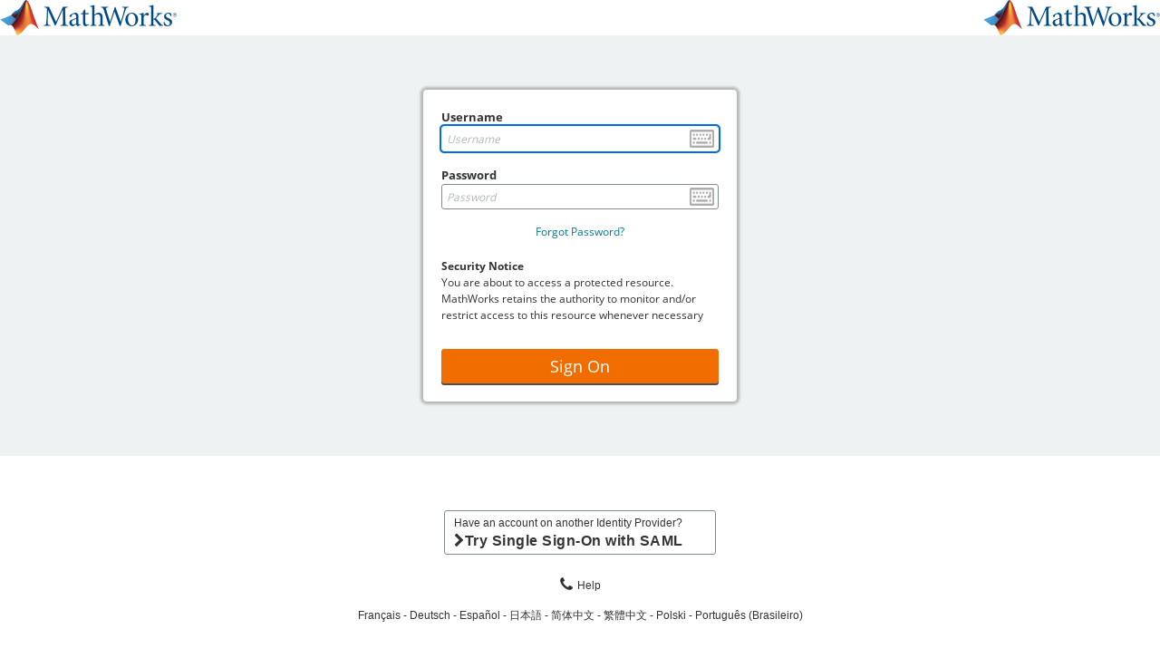

--- FILE ---
content_type: text/html; charset=utf-8
request_url: https://sft.mathworks.com/human.aspx?r=7794104852&language=en&OrgID=1249
body_size: 3392
content:
<!DOCTYPE html PUBLIC "-//W3C//DTD HTML 4.01//EN" "http://www.w3.org/TR/html4/strict.dtd">
<html lang="en">
  <head>
    <META http-equiv="Content-Type" content="text/html; charset=utf-16">
    <title>MathWorks</title>
    <style type="text/css">
          @import "templates/bootstrap_custom.css?v=13";
          @import "js/dist/jquery.smartbanner.css?v=13";
          @import "templates/progression.css?v=13";
          @import "templates/buttonlinkbase.css?v=13";
          @import "styles/stylesheet_Custom_Mathworks2.css?v=13";
          </style>
    <link rel="shortcut icon" href="images/favicon.ico" type="image/x-icon">
    <link ref="address bar icon" href="images/favicon.ico" type="image/x-icon">
    <meta name="apple-itunes-app" content="app-id=1500056420">
    <meta name="google-play-app" content="app-id=com.progress.moveit.transfer.dev.appid">
    <meta http-equiv="X-UA-Compatible" content="IE=edge"><script type="application/javascript" src="js/dist/jquery.min.js?v=13"></script><script type="application/javascript" src="js/dist/jquery.smartbanner.js"></script><script type="application/javascript" nonce="VhSs3p2NG3n2Y5giJ2rzuneV">
              $(function() {
                $.smartbanner({
                  title: 'MOVEit Mobile',
                  author: 'Progress Software Corporation',
                  price: 'Free',
                  inGooglePlay: 'On the Google Play',
                  icon: 'images/MoveitMobileIcon.png',
                  button: 'View',
                  scale: 1,
                });
              });
            </script><script type="application/javascript" src="templates/en/pendoSnippet.js?v=13"></script><script type="application/javascript" nonce="VhSs3p2NG3n2Y5giJ2rzuneV">
              function FocusContentArea() {
                var contentArea = document.getElementById("content");
                if(contentArea) {
                  contentArea.focus({preventScroll:true});
                }
              }

              var listOnLoadActions = [];

              function AddOnClickEventHandler(elementId, action) {
                AddEventHandler("click", elementId, action)
              }

              function AddOnChangeEventHandler(elementId, action) {
                AddEventHandler("change", elementId, action)
              }

              function AddOnSubmitEventHandler(elementId, action) {
                AddEventHandler("submit", elementId, action)
              }

              function AddOnKeyDownEventHandler(elementId, action) {
                AddEventHandler("keydown", elementId, action)
              }

              function AddEventHandler(type, elementId, action) {
                listOnLoadActions.push({eventType: type, id: elementId, handler: action});
              }

              function HandleKeypressAsClick(elemId, preventDefault = true) {
                AddOnKeyDownEventHandler(elemId, (e) => {
                  if (e.key == " " || e.key == "Enter") {
                    if(preventDefault) e.preventDefault();
                    e.currentTarget.click();
                  }
                });
              }

              window.addEventListener("load", () => {
                Array.from(document.getElementsByClassName("js-postlink")).forEach(x => {
                  x.addEventListener("click", (e) => {e.preventDefault(); DoPost(x.dataset.postref);});
                });

                listOnLoadActions.forEach((item) => {
                  let element = document.getElementById(item.id)
                  element?.addEventListener(item.eventType, item.handler);
                });

                if(top!=self)top.location.href=location.href;try{ pageLoaded=true; } catch(e) {};FirstFieldFocus();InitKeyboard()
              });
            </script><script type="application/javascript" nonce="VhSs3p2NG3n2Y5giJ2rzuneV">
        function toggleTableBody(event, tableId) {
            var table = document.getElementById(tableId);
            if(table) {
              table.style.display = table.style.display ? "" : "none";
            }

            var target = (event.target) ? event.target : event.srcElement;
            var iconElement = target.tagName == "I" ? target : target.querySelector("i");
            if(iconElement) {
              iconElement.classList.toggle("fa-chevron-down");
              iconElement.classList.toggle("fa-chevron-right");
            }
        }
        
        document.cookie = "JavascriptTest=1;path=/";
        if (document.designMode) document.cookie = "DesignModeTest=1;path=/";
        function openNewWin(f,w,x,y) {
          return window.open(f,w,'toolbar=no,width='+x+',height='+y+',directories=no,status=no,location=no,scrollbars=yes,resizable=yes,menubar=no');
        }
        function PopUp(x) {
          openNewWin(x, 'MOVEitPopUp', 600, 400);
        }
        function PopUpAndReturn(x) {
          return openNewWin(x, 'MOVEitPopup', 600, 400);
        }
        function FirstFieldFocus() {
          for (i=0;i<document.forms.length;i++) {
            if ((document.forms[i].name != 'findfileform') && (document.forms[i].name != 'gotofolderform') && (document.forms[i].name != 'finduserform')) {
              document.forms[i].elements[FindNextTextField(document.forms[i],-1)].focus();
              break;
            }
          }
        }
        function FindNextTextField(FormRef,StartField) {
          var ThisField = StartField + 1;
          var MyResult = -1;
          var cntr = 0;
          while ((ThisField != StartField) && (MyResult == -1) && (cntr < 500)) {
            if (ThisField == FormRef.elements.length) {
              ThisField = 0;
            }

            if ((FormRef.elements[ThisField].type == 'text') || (FormRef.elements[ThisField].type == 'password')) {
              MyResult = ThisField;
            }
            ThisField++;
            cntr++;
          }
          if (MyResult == -1)
            return StartField;
          else
            return MyResult;
        }

        window.addEventListener('load', () => {
          var seltab = "";
          if (seltab.length > 0) {
            var seltabele = document.getElementById(seltab);
            if (seltabele) seltabele.classList.add("selectedtab");
          }
          
          
        });
      </script></head>
  <body>
    <table role="presentation" id="maintable" border="0" cellspacing="0" cellpadding="0" style="width:100%;"><tr id="logobar" class="logobar_background_style">
  <td>
    <table role="presentation" border="0" cellpadding="0" cellspacing="0" width="100%">
      <tr style="background-image:url(images/InstLogos/headerbg_1249.gif);background-repeat:repeat-x;">
        <td align="left"><a href=""><img src="images/InstLogos/logobig_1249.png" alt="MathWorks" border="0" style="vertical-align:bottom;"></a></td>
        <td align="right"><img src="images/InstLogos/logoright_1249.png" alt="" style="vertical-align:bottom;"></td>
      </tr>
    </table>
  </td>
</tr><tr id="content-body-row">
        <td id="content-body-cell">
          <table role="presentation" border="0" cellpadding="0" cellspacing="0" width="100%" id="humanmain">
            <tr>
              <td valign="top">
                <div id="overlay">
                  <div class="overlayText">Drop files to upload</div>
                </div>
                <table role="presentation" width="100%" cellpadding="2" cellspacing="0" border="0" id="content" tabIndex="-1" class="content signoncontent">
                  <tr>
                    <td colspan="2" style="padding:0;font-size:0"><a name="skipnav" style="font-size:0"><img src="images/null.gif" width="0" height="0" alt="" border="0"></a></td>
                  </tr><script type="application/javascript" nonce="VhSs3p2NG3n2Y5giJ2rzuneV" src="js/dist/polyfills.rbundle.js?v=13"></script><script type="application/javascript" nonce="VhSs3p2NG3n2Y5giJ2rzuneV" src="js/dist/runtime.rbundle.js?v=13"></script><script type="application/javascript" nonce="VhSs3p2NG3n2Y5giJ2rzuneV" src="js/dist/vendors.rbundle.js?v=13"></script><script type="application/javascript" nonce="VhSs3p2NG3n2Y5giJ2rzuneV" src="js/dist/shared.rbundle.js?v=13"></script><style type="text/css" nonce="VhSs3p2NG3n2Y5giJ2rzuneV">@import "js/dist/shared.rbundle.css?v=13";</style>
<style type="text/css" nonce="VhSs3p2NG3n2Y5giJ2rzuneV">@import "js/dist/vendors.rbundle.css?v=13";</style><script type="application/javascript" nonce="VhSs3p2NG3n2Y5giJ2rzuneV" src="js/dist/keyboard.rbundle.js?v=13"></script><style type="text/css" nonce="VhSs3p2NG3n2Y5giJ2rzuneV">@import "js/dist/keyboard.rbundle.css?v=13";</style><script type="application/javascript" nonce="VhSs3p2NG3n2Y5giJ2rzuneV">
        function ShowKeyboard(inputId) {
          renderKeyboard(inputId, "en");
        }
      </script><script type="application/javascript" nonce="VhSs3p2NG3n2Y5giJ2rzuneV">
        function ShowKeyboardButton(inputid) {
          var inputEle = document.getElementById(inputid);
          if (inputEle) {
            var triggerEle = document.createElement("img");
            triggerEle.src = "images/keyboard.png";
            triggerEle.className = "inputkeyboardicon";
            triggerEle.align = "absmiddle";
            triggerEle.alt = "Displays a clickable keyboard that provides protection against most key loggers.";
            triggerEle.title = "Displays a clickable keyboard that provides protection against most key loggers.";

            function RunShowKeyboard() { ShowKeyboard(inputid); }

            triggerEle.addEventListener("click", RunShowKeyboard);

            inputEle.insertAdjacentElement("afterend", triggerEle);
          }
        }
      </script><script type="application/javascript" nonce="VhSs3p2NG3n2Y5giJ2rzuneV">
        AddOnSubmitEventHandler("formsignon", DisableSubmitButton);

        function InitKeyboard() {
          ShowKeyboardButton('form_username',5);
          ShowKeyboardButton('form_password',6);
        }

        function ClearSessionStorage() {
          if(window.sessionStorage){
          window.sessionStorage.clear();
          }
        }

        function DisableSubmitButton() {
          document.getElementById('submit_button').disabled = true;
        }

        window.addEventListener('load', ClearSessionStorage);
      </script><tr>
  <form name="form_signon" id="formsignon" action="/human.aspx?r=5118753059" method="Post" AUTOCOMPLETE="off"><input type="hidden" name="transaction" value="signon"><input type="hidden" name="fromsignon" value="1"><input type="hidden" name="prevuser" value=""><input type="hidden" name="arg01" value=""><input type="hidden" name="arg02" value=""><input type="hidden" name="arg03" value=""><input type="hidden" name="arg04" value=""><input type="hidden" name="arg05" value=""><input type="hidden" name="arg06" value=""><input type="hidden" name="arg07" value=""><input type="hidden" name="arg08" value=""><input type="hidden" name="arg09" value=""><input type="hidden" name="arg10" value=""><input type="hidden" name="arg11" value=""><input type="hidden" name="arg12"><input type="hidden" name="Opt01" value=""><input type="hidden" name="Opt02" value=""><input type="hidden" name="Opt03" value=""><input type="hidden" name="Opt04" value=""><input type="hidden" name="Opt05" value=""><input type="hidden" name="Opt06" value=""><input type="hidden" name="Opt07" value=""><input type="hidden" name="Opt08" value=""><input type="hidden" name="Opt09" value=""><input type="hidden" name="Opt10" value=""><input type="hidden" name="Opt11" value=""><input type="hidden" name="Opt12" value=""><input type="hidden" name="Opt13" value=""><input type="hidden" name="Opt14" value=""><input type="hidden" name="Opt15" value=""><input type="hidden" name="Opt16" value=""><input type="hidden" name="Opt17" value=""><input type="hidden" name="Opt18" value=""><input type="hidden" name="Opt19" value=""><input type="hidden" name="Opt20" value=""><input type="hidden" name="Opt21" value=""><input type="hidden" name="Opt22" value=""><input type="hidden" name="Opt23" value=""><input type="hidden" name="Opt24" value=""><input type="hidden" name="InstID" value="1249"><td colspan="2">
      <div id="signoncontrolsarea">
        <div id="signonauthcontainer" class="textsmall">
          <div id="signonformcontainer" class="loginForm">
            <div id="signonusernamecontainer" class="form-group signonInputContainer"><label for="form_username">Username</label><input type="text" class="form-control" maxlength="128" name="Username" id="form_username" placeholder="Username" AUTOCOMPLETE="off" value=""></div>
            <div class="form-group signonInputContainer"><label for="form_password">Password</label><input type="password" class="form-control" maxlength="32" name="Password" id="form_password" placeholder="Password" AUTOCOMPLETE="off"></div>
            <div id="signonpasschangerequestcontainer"><a href="/human.aspx?r=5118753059&amp;arg12=passchangerequest"><span>Forgot Password?</span></a></div>
            <div id="signonsecbannercontainer">
              <div class="signonsecbanner">Security Notice</div>
              <div class="signonsecnotice">You are about to access a protected resource. MathWorks retains the authority to monitor and/or restrict access to this resource whenever necessary</div>
            </div>
            <div id="signonsubmitcontainer"><button id="submit_button" type="submit" class="btn btn-secondary signonbutton login-button btn-block"><span>Sign On</span></button></div>
          </div>
        </div>
      </div>
      <div id="signonextrasarea">
        <div id="signonspeciallinkscontainer" class="signoncontainer signonlinkcontainer"><a class="btn btn-secondary signonlinkbutton" href="/samlsignon.aspx"><div class="signonlinkbuttonsmalltext">Have an account on another Identity Provider?</div>
            <div class="signonlinkbuttonbigtext">Try Single Sign-On with SAML</div></a></div>
        <div id="signonhelpcontainer" class="signoncontainer signonlinkcontainer textsmall"><a href="/human.aspx?r=5118753059&amp;arg12=infotech"><img src="images/icontechsupport1.png" alt="" class="icontxtimg"><span>Help</span></a></div>
        <div id="signonlangscontainer" class="signoncontainer signonlinkcontainer textsmall"><a href="/human.aspx?r=5118753059&amp;language=fr&amp;OrgID=1249"><span>Français</span></a><a href="/human.aspx?r=5118753059&amp;language=de&amp;OrgID=1249"><span>Deutsch</span></a><a href="/human.aspx?r=5118753059&amp;language=es&amp;OrgID=1249"><span>Español</span></a><a href="/human.aspx?r=5118753059&amp;language=ja&amp;OrgID=1249"><span>日本語</span></a><a href="/human.aspx?r=5118753059&amp;language=zh_cn&amp;OrgID=1249"><span>简体中文</span></a><a href="/human.aspx?r=5118753059&amp;language=zh_tw&amp;OrgID=1249"><span>繁體中文</span></a><a href="/human.aspx?r=5118753059&amp;language=pl&amp;OrgID=1249"><span>Polski</span></a><a href="/human.aspx?r=5118753059&amp;language=pt_br&amp;OrgID=1249"><span>Português (Brasileiro)</span></a></div>
      </div>
    </td>
  </form>
</tr><tr>
                    <td style="height:120px;"></td>
                    <td></td>
                  </tr>
                </table>
              </td>
            </tr>
          </table>
        </td>
      </tr>
    </table>
  </body>
</html>